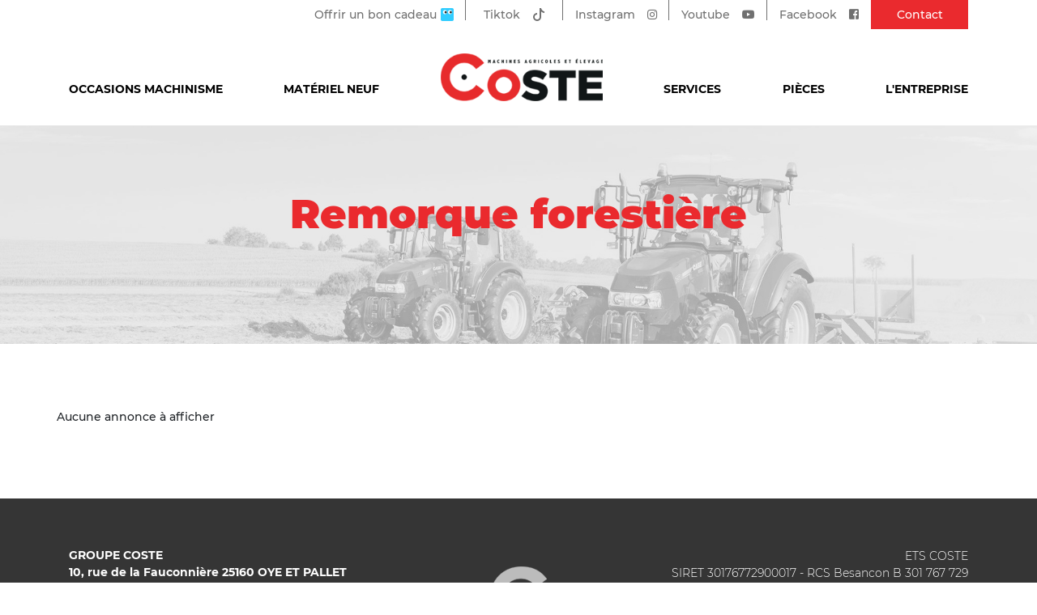

--- FILE ---
content_type: text/html; charset=UTF-8
request_url: https://www.groupecoste.com/occasions/forestier/remorque-forestiere
body_size: 5728
content:
<!DOCTYPE html>
<html lang="fr" prefix="og: http://ogp.me/ns#">

  <head>
    	<script>(function(w,d,s,l,i){w[l]=w[l]||[];w[l].push({'gtm.start':
	new Date().getTime(),event:'gtm.js'});var f=d.getElementsByTagName(s)[0],
	j=d.createElement(s),dl=l!='dataLayer'?'&l='+l:'';j.async=true;j.src=
	'https://www.googletagmanager.com/gtm.js?id=GTM-W8JQ9SP'+i+dl;f.parentNode.insertBefore(j,f);
	})(window,document,'script','dataLayer','');</script>
    <link rel="icon" type="image/png" href="https://www.groupecoste.com/themes/coste/assets/img/favicon.png" />
    <title>Remorque forestière</title>
    <meta name="viewport" content="width=device-width, user-scalable=no">
    <meta name="description" content="">
    <meta property="og:title" content="Remorque forestière" />
    <meta property="og:description" content="">
    <meta property="og:type" content="website" />
    <meta property="og:image" content="https://www.groupecoste.com/themes/coste/https://www.groupecoste.com/assets/img/logo.png" />
    <meta property="og:url" content="https://www.groupecoste.com/occasions/:slug*" />
    <link href="https://www.groupecoste.com/combine/a7dd9bed187d288d0d08b9c2f880799f-1553266412" rel="stylesheet" />
    <link href="https://www.groupecoste.com/combine/a970f08f600007a4a254ab425b5137ac-1553265825" rel="stylesheet" />
    <link rel="stylesheet" href="https://www.groupecoste.com/themes/coste/assets/vendor/swiper/css/swiper-bundle.css" />
<link rel="stylesheet" href="https://www.groupecoste.com/themes/coste/assets/vendor/fancybox/fancybox.css" />
    <link href="https://www.groupecoste.com/combine/18778868f17e19401148b69fc630bafb-1637329480" rel="stylesheet" />
  </head>
  
  <body id="occasions-categorie" >
    <noscript><iframe src="https://www.googletagmanager.com/ns.html?id=GTM-W8JQ9SP" height="0" width="0" style="display:none;visibility:hidden"></iframe></noscript>
    <div id="page">
      <header id="header">
  
  <div class="top">
    <div class="container">
      <ul>
                <li class="trait"><a href="https://ckdo.groupecoste.com" target="_blank">Offrir un bon cadeau <img src="https://www.groupecoste.com/themes/coste/assets/img/logo-ckdo.png" style="width:16px; margin-left:5px;" alt="CKDO : Solution bon cadeau" /></a></li>
        <li class="trait"><a href="https://www.tiktok.com/@costemachinesagricoles" target="_blank">Tiktok <svg xmlns="http://www.w3.org/2000/svg" width="16" height="16" fill="currentColor" class="bi bi-tiktok" viewBox="0 0 16 16">
  <path d="M9 0h1.98c.144.715.54 1.617 1.235 2.512C12.895 3.389 13.797 4 15 4v2c-1.753 0-3.07-.814-4-1.829V11a5 5 0 1 1-5-5v2a3 3 0 1 0 3 3V0Z"/>
</svg></a></li>
        <li class="trait"><a href="https://www.instagram.com/costemachinesagricoles/" target="_blank">Instagram <i class="fab fa-instagram"></i></a></li>
        <li class="trait"><a href="https://www.youtube.com/channel/UC5NyuSzfaazfXNPvJlO2UAA" target="_blank">Youtube <i class="fab fa-youtube"></i></a></li>
        <li><a href="https://www.facebook.com/groupecoste/" target="_blank">Facebook <i class="fab fa-facebook-square"></i></a></li>
        <li class="contact"><a href="https://www.groupecoste.com/contact">Contact</a></li>
      </ul>
    </div>
  </div>
  
  <div class="bottom">
    <div class="container">
      <div class="relative">
        <ul class="primary">
          <li class="occasion">
            <a href="javascript:void(0);">Occasions machinisme</a>
            <div class="multidropdown">
  <ul class="lvl1">
                                                                                                                                                                                                                                                                                                                                                                                                                                                                                                                                                                                                                                                                                                                                                                                                                                                                                                                                                                                                                                                                                                                                                                                                                                                                                                                                                                                                                                                                                                                                                                                                                                                                                                                                                                                                                                                                                                                                                                                                                                                                                                                                                                                                                                                                                                                                                                                                                                                                                                                                                                                                                                        
              <li class="lvl1">
          <a class="lvl1" href="javascript:void(0);">
            Agricole
          </a>

                      <ul class="lvl2">
                                                                                                                                                                                                                                                                                                                                                                                                                                                                                          
                                  <li class="lvl2">
                    <a class="lvl2" href="javascript:void(0);">
                      Tracteurs
                    </a>

                                          <ul class="lvl3">
                                                                              <li class="lvl3">
                              <a class="lvl3" href="https://www.groupecoste.com/occasions/tracteur">
                                Tracteur
                              </a>
                            </li>
                                                                                                                                                                                                                                                                                                                                                                                                                                                                                                                                                                                            </ul>
                                      </li>
                                                                                                                                                                                                                      
                                                                                                                                                                                                                                                        
                                                                                                                                                                                                                                                                                          
                                  <li class="lvl2">
                    <a class="lvl2" href="javascript:void(0);">
                      Pulverisateur
                    </a>

                                          <ul class="lvl3">
                                                                                                                                                                                                                                                                                                        </ul>
                                      </li>
                                                                                                                                                                                                                                                                                                                                                                  
                                  <li class="lvl2">
                    <a class="lvl2" href="javascript:void(0);">
                      Outil du sol animé
                    </a>

                                          <ul class="lvl3">
                                                                              <li class="lvl3">
                              <a class="lvl3" href="https://www.groupecoste.com/occasions/agricole/outil-sol-anime/herse-rotative">
                                Herse rotative
                              </a>
                            </li>
                                                                                                                                                                                                                                                                                                                                                                                    </ul>
                                      </li>
                                                                                                                                                                                                                                                                                                                                                                                                                                                                                                                                                                                                                                                              
                                  <li class="lvl2">
                    <a class="lvl2" href="javascript:void(0);">
                      Outil du sol non animé
                    </a>

                                          <ul class="lvl3">
                                                                              <li class="lvl3">
                              <a class="lvl3" href="https://www.groupecoste.com/occasions/agricole/outil-sol-non-anime/charrue">
                                Charrue
                              </a>
                            </li>
                                                                                                                                                          <li class="lvl3">
                              <a class="lvl3" href="https://www.groupecoste.com/occasions/agricole/outil-sol-non-anime/dechaumeur">
                                Dechaumeur
                              </a>
                            </li>
                                                                                                                                                                                                                                                                                                                                                                                                                    <li class="lvl3">
                              <a class="lvl3" href="https://www.groupecoste.com/occasions/agricole/outil-sol-non-anime/herse-de-prairie">
                                Herse de prairie
                              </a>
                            </li>
                                                                                                        <li class="lvl3">
                              <a class="lvl3" href="https://www.groupecoste.com/occasions/agricole/outil-sol-non-anime/bineuse">
                                Bineuse
                              </a>
                            </li>
                                                                                                                          </ul>
                                      </li>
                                                                              
                                                                                                                                                                                                                                                                                                  
                                  <li class="lvl2">
                    <a class="lvl2" href="javascript:void(0);">
                      Epandage
                    </a>

                                          <ul class="lvl3">
                                                                                                                                <li class="lvl3">
                              <a class="lvl3" href="https://www.groupecoste.com/occasions/agricole/epandage/epandeur-fumier">
                                Epandeur fumier
                              </a>
                            </li>
                                                                                                        <li class="lvl3">
                              <a class="lvl3" href="https://www.groupecoste.com/occasions/agricole/epandage/tonne-lisier">
                                Tonne a lisier
                              </a>
                            </li>
                                                                                                                          </ul>
                                      </li>
                                                                                                                                                                                                                                                                                                                                                                                                        
                                  <li class="lvl2">
                    <a class="lvl2" href="javascript:void(0);">
                      Broyeur, épareuse
                    </a>

                                          <ul class="lvl3">
                                                                              <li class="lvl3">
                              <a class="lvl3" href="https://www.groupecoste.com/occasions/agricole/broyeur-epareuse/gyrobroyeur">
                                Gyrobroyeur
                              </a>
                            </li>
                                                                                                        <li class="lvl3">
                              <a class="lvl3" href="https://www.groupecoste.com/occasions/agricole/broyeur-epareuse/broyeur-daccotement">
                                Broyeur d&#039;accotement
                              </a>
                            </li>
                                                                                                                                                                                                                                                                                                                                  </ul>
                                      </li>
                                                                                                                                                                                                                                                                                                                                                              
                                                                                                                                                                                                                                                                                                                                                              
                                                                                                                                                                                                                                                                                                                                                                                                                                                                                                                                                                                                                                                                                                                                                                                                              
                                  <li class="lvl2">
                    <a class="lvl2" href="javascript:void(0);">
                      Matériel de fenaison
                    </a>

                                          <ul class="lvl3">
                                                                              <li class="lvl3">
                              <a class="lvl3" href="https://www.groupecoste.com/occasions/agricole/materiel-de-fenaison/presse-balles-rondes">
                                Presse balles rondes
                              </a>
                            </li>
                                                                                                                                                                                                                                                              <li class="lvl3">
                              <a class="lvl3" href="https://www.groupecoste.com/occasions/agricole/materiel-de-fenaison/faucheuse">
                                Faucheuse
                              </a>
                            </li>
                                                                                                        <li class="lvl3">
                              <a class="lvl3" href="https://www.groupecoste.com/occasions/agricole/materiel-de-fenaison/faucheuse-conditionneuse">
                                Faucheuse conditionneuse
                              </a>
                            </li>
                                                                                                        <li class="lvl3">
                              <a class="lvl3" href="https://www.groupecoste.com/occasions/agricole/materiel-de-fenaison/faneuse">
                                Faneuse
                              </a>
                            </li>
                                                                                                        <li class="lvl3">
                              <a class="lvl3" href="https://www.groupecoste.com/occasions/agricole/materiel-de-fenaison/andaineur">
                                Andaineur
                              </a>
                            </li>
                                                                                                                                                          <li class="lvl3">
                              <a class="lvl3" href="https://www.groupecoste.com/occasions/agricole/materiel-de-fenaison/autochargeuse">
                                Autochargeuse
                              </a>
                            </li>
                                                                                                                                                                                                                                                                                </ul>
                                      </li>
                                                                                                                                                                                                                                                                                                                                                                                                                                                                                                                                                                                                                
                                  <li class="lvl2">
                    <a class="lvl2" href="javascript:void(0);">
                      Matériel d&#039;élevage
                    </a>

                                          <ul class="lvl3">
                                                                                                                                                                                                                                    <li class="lvl3">
                              <a class="lvl3" href="https://www.groupecoste.com/occasions/agricole/materiel-elevage/pailleuse">
                                Pailleuse
                              </a>
                            </li>
                                                                                                                                                                                                                                                                                                                                                                                                                                                                                                                                                                                            </ul>
                                      </li>
                                                                              
                                                                              
                                                                                                                                                                                                                                                                                              
                                  <li class="lvl2">
                    <a class="lvl2" href="javascript:void(0);">
                      Roue, Pneu, Jumelage
                    </a>

                                          <ul class="lvl3">
                                                                              <li class="lvl3">
                              <a class="lvl3" href="https://www.groupecoste.com/occasions/agricole/roue-pneu-jumelage/roues">
                                Roues
                              </a>
                            </li>
                                                                                                                                                                                                                                                                                </ul>
                                      </li>
                                                                              
                                                                              
                                          </ul>
                  </li>
                                                                                                                                                                                                                                                      
                                                                                                                                                                                                                                                                                                                                                                            
              <li class="lvl1">
          <a class="lvl1" href="javascript:void(0);">
            Manutention / levage
          </a>

                      <ul class="lvl2">
                                                                                                                                                                                                                                                                          
                                  <li class="lvl2">
                    <a class="lvl2" href="javascript:void(0);">
                      Telescopique
                    </a>

                                          <ul class="lvl3">
                                                                                                                                                                                                                                                                                                        </ul>
                                      </li>
                                                                                                                                                                                                                                                                                                                                                                                                                                                                                                              
                                  <li class="lvl2">
                    <a class="lvl2" href="javascript:void(0);">
                      Equipements / accessoires
                    </a>

                                          <ul class="lvl3">
                                                                              <li class="lvl3">
                              <a class="lvl3" href="https://www.groupecoste.com/occasions/manutention-levage/equipements-accessoires/chargeur-frontal">
                                Chargeur Frontal
                              </a>
                            </li>
                                                                                                                                                                                                                                                                                                                                                                                                                    <li class="lvl3">
                              <a class="lvl3" href="https://www.groupecoste.com/occasions/manutention-levage/equipements-accessoires/fourches-et-godets/fourches-et-pinces-pour-balles">
                                Pince balles
                              </a>
                            </li>
                                                                                                                                                                            </ul>
                                      </li>
                                          </ul>
                  </li>
                                    
            </ul>
</div>




          </li>
          <li class="neuf ">
            <a href="javascript:;">Matériel neuf</a>
            <div class="dropdown">
  <div class="title">Matériel neuf</div>
  <ul class="row">
    <li class="col-md-6">
      <a href="https://www.groupecoste.com/materiel-neuf/machinisme">
        <img class="lazyload" data-src="https://www.groupecoste.com/storage/temp/public/fbe/d0b/08b/header-machinisme__457.jpg" data-sizes="auto" alt="Tracteur" data-srcset="https://www.groupecoste.com/storage/temp/public/fbe/d0b/08b/header-machinisme__457.jpg 457w, https://www.groupecoste.com/storage/temp/public/fbe/d0b/08b/header-machinisme__400.jpg 400w" sizes="(max-width: 457px) 100vw, 457px">
        Machinisme
      </a>
    </li>
    <li class="col-md-6">
      <a href="https://www.groupecoste.com/materiel-neuf/elevage">
        <img class="lazyload" data-src="https://www.groupecoste.com/storage/temp/public/ff7/876/0c6/header-elevage__457.jpg" data-sizes="auto" alt="Vache dans un pré" data-srcset="https://www.groupecoste.com/storage/temp/public/ff7/876/0c6/header-elevage__457.jpg 457w, https://www.groupecoste.com/storage/temp/public/ff7/876/0c6/header-elevage__400.jpg 400w" sizes="(max-width: 457px) 100vw, 457px">
        Élevage
      </a>
    </li>
  </ul>
</div>          </li>
          <li class="logo"><a href="https://www.groupecoste.com"><img class="lazyload" data-src="https://www.groupecoste.com/themes/coste/assets/img/logo.png" alt="Groupe Coste" /></a></li>
          <li class="youtube"><a href="#"><i class="fab fa-youtube"></i></a></li>
          <li class="facebook"><a href="#"><i class="fab fa-facebook-f"></i></a></li>
          <li ><a href="https://www.groupecoste.com/services">Services</a></li>
          <li ><a href="https://www.groupecoste.com/pieces">Pièces</a></li>
          <li class="entreprise ">
            <a href="#">L'entreprise</a>
            <div class="dropdown">
  <div class="title">Entreprise / Magasins</div>
  <ul>
    <li><a href="https://www.groupecoste.com/entreprise/historique">Historique</a></li>
    <li><a href="https://www.groupecoste.com/magasins">Trouver un magasin</a></li>
    <li><a href="https://www.groupecoste.com/commerciaux">Force commerciale</a></li>
    <li><a href="https://www.groupecoste.com/recrutement">Recrutement</a></li>
  </ul>
</div>          </li>
        </ul>
        <button class="hamburger hamburger--collapse" type="button">
          <span class="hamburger-box">
            <span class="hamburger-inner"></span>
          </span>
          <span class="text">Menu</span>
        </button>
      </div>
    </div>
  </div>
  
</header>      <main id="main">
        <section class="filters padding">
  <div class="container">
    <h1>Remorque forestière</h1>
      </div>
</section>

<section class="occasions padding">
  <div class="container">
    <div class="results">
        <div class="row">
                    <p>Aucune annonce à afficher</p>
                </div>
    </div>
  </div>
</section>      </main>
      <footer id="footer">
  <div class="container">
        <div class="bottom">
      <div class="row">
        <div class="col-md-5 address">
          
<p >    GROUPE COSTE<br>10, rue de la Fauconnière 25160 OYE ET PALLET<br>TEL : 03 81 89 40 90&nbsp; <br>Horaires d'ouverture : <br>Du lundi au vendredi 8h - 12h / 13h30 - 17h30<br>Samedi de 8h à 12h
</p>
                  </div>
        <div class="col-md-2 logo">
          <img class="lazyload" data-src="https://www.groupecoste.com/themes/coste/assets/img/logo-footer.png" alt="Logo" />
        </div>
        <div class="col-md-5 infos">
          
<p >    ETS COSTE <br>SIRET 30176772900017 - RCS Besancon B 301 767 729 <br>Responsable Publication : Ets COSTE
</p>
          <a class="btn btn-white" style="margin-top:15px;" href="https://ckdo.groupecoste.com" target="_blank"><img src="https://www.groupecoste.com/themes/coste/assets/img/logo-ckdo.png" style="width:16px; margin-right:5px;" alt="CKDO : Solution bon cadeau" />Offrir un bon cadeau</a>
        </div>
      </div>
    </div>
    
    <div class="copyright">
      <ul>
        <li><a href="https://www.groupecoste.com/mentions-legales">Mentions légales</a></li>
        <li><a href="https://www.groupecoste.com/donnees-personnelles">Données personnelles</a></li>
        <li><a href="javascript:openAxeptioCookies()">Gestion des cookies</a></li>
        
      </ul>
    </div>
    
  </div>
</footer>    </div>
    <div id="overlay">
  <div class="row">
    <div class="menu col">
      <ul class="menu">
        <li><a class="submenu" data-submenu="occasion" href="">Occasions machinisme <i class="fal fa-chevron-right"></i></a></li>
        <li class="submenu" data-submenu="neuf"><a href="#neuf">Matériel neuf <i class="fal fa-chevron-right"></i></a></li>
        <li ><a href="https://www.groupecoste.com/temoignages">Témoignages</a></li>
        <li><a href="#">L'entreprise magasin</a></li>
      </ul>
    </div>
    
    <div class="submenus col">
      <ul class="submenu occasion">
                  <li><a href="https://www.groupecoste.com/occasions/agricole">Agricole</a></li>
                  <li><a href="https://www.groupecoste.com/occasions/agricole/tracteurs">Tracteurs</a></li>
                  <li><a href="https://www.groupecoste.com/occasions/tracteur">Tracteur</a></li>
                  <li><a href="https://www.groupecoste.com/occasions/tracteur-chargeur">Tracteur chargeur</a></li>
                  <li><a href="https://www.groupecoste.com/occasions/agricole/tracteurs/tracteur-agricole">Tracteur agricole</a></li>
                  <li><a href="https://www.groupecoste.com/occasions/agricole/tracteurs/tracteur-fruitier">Tracteur fruitier</a></li>
                  <li><a href="https://www.groupecoste.com/occasions/agricole/tracteurs/tracteur-vigneron">Tracteur vigneron</a></li>
                  <li><a href="https://www.groupecoste.com/occasions/agricole/tracteurs/tracteur-enjambeur">Tracteur enjambeur</a></li>
                  <li><a href="https://www.groupecoste.com/occasions/agricole/tracteurs/tracteur-forestier">Tracteur forestier</a></li>
                  <li><a href="https://www.groupecoste.com/occasions/agricole/tracteurs/unimog">Unimog</a></li>
                  <li><a href="https://www.groupecoste.com/occasions/agricole/tracteurs/micro-tracteur">Micro tracteur</a></li>
                  <li><a href="https://www.groupecoste.com/occasions/agricole/tracteurs/tracteur-de-pente">Tracteur de pente</a></li>
                  <li><a href="https://www.groupecoste.com/occasions/agricole/tracteurs/tracteur-ancien">Tracteur ancien</a></li>
                  <li><a href="https://www.groupecoste.com/occasions/agricole/tracteurs/tracteur-autre">Tracteur autre</a></li>
                  <li><a href="https://www.groupecoste.com/occasions/agricole/materiel-de-recolte">Matériel de récolte</a></li>
                  <li><a href="https://www.groupecoste.com/occasions/agricole/materiel-de-recolte/moissonneuse-batteuse-et-accessoires">Moissonneuse batteuse et accessoires</a></li>
                  <li><a href="https://www.groupecoste.com/occasions/coupe-mb">Coupe (MB)</a></li>
                  <li><a href="https://www.groupecoste.com/occasions/agricole/materiel-de-recolte/ensileuse-et-accessoires">Ensileuse et accessoires</a></li>
                  <li><a href="https://www.groupecoste.com/occasions/agricole/materiel-de-recolte/machine-vendanger">Machine à vendanger</a></li>
                  <li><a href="https://www.groupecoste.com/occasions/agricole/materiel-de-recolte/materiel-de-recolte-autre">Matériel de récolte - autre</a></li>
                  <li><a href="https://www.groupecoste.com/occasions/agricole/semoirs">Semoirs</a></li>
                  <li><a href="https://www.groupecoste.com/occasions/agricole/semoirs/semoir-en-ligne-conventionnel">Semoir en ligne conventionnel</a></li>
                  <li><a href="https://www.groupecoste.com/occasions/agricole/semoirs/semoir-pour-semis-simplifie">Semoir pour semis simplifié</a></li>
                  <li><a href="https://www.groupecoste.com/occasions/agricole/semoirs/semoir-monograine">Semoir monograine</a></li>
                  <li><a href="https://www.groupecoste.com/occasions/agricole/semoirs/combine-de-semis-herse-semoir">Combiné de semis (herse + semoir, ...)</a></li>
                  <li><a href="https://www.groupecoste.com/occasions/agricole/semoirs/semoir-autre">Semoir - autre</a></li>
                  <li><a href="https://www.groupecoste.com/occasions/agricole/pulverisateurs">Pulverisateur</a></li>
                  <li><a href="https://www.groupecoste.com/occasions/agricole/pulverisateurs/pulverisateur-traine">Pulvérisateur traîné</a></li>
                  <li><a href="https://www.groupecoste.com/occasions/agricole/pulverisateurs/pulverisateur-automoteur">Pulvé automoteur</a></li>
                  <li><a href="https://www.groupecoste.com/occasions/agricole/pulverisateurs/pulve-porte">Pulverisateur</a></li>
                  <li><a href="https://www.groupecoste.com/occasions/agricole/pulverisateurs/pulverisateur-vigne">Pulvérisateur vigne</a></li>
                  <li><a href="https://www.groupecoste.com/occasions/agricole/pulverisateurs/atomiseur-arboricole">Atomiseur arboricole</a></li>
                  <li><a href="https://www.groupecoste.com/occasions/agricole/outil-du-sol-anime">Outil du sol animé</a></li>
                  <li><a href="https://www.groupecoste.com/occasions/agricole/outil-sol-anime/herse-rotative">Herse rotative</a></li>
                  <li><a href="https://www.groupecoste.com/occasions/agricole/outil-sol-anime/herse-alternative">Herse alternative</a></li>
                  <li><a href="https://www.groupecoste.com/occasions/agricole/outil-sol-anime/cultivateur-axe-horizontal-rotavator">Cultivateur à axe horizontal (rotavator, ...)</a></li>
                  <li><a href="https://www.groupecoste.com/occasions/agricole/outil-sol-anime/machine-becher">Machine à bêcher</a></li>
                  <li><a href="https://www.groupecoste.com/occasions/agricole/outil-sol-anime/broyeur-de-pierres">Broyeur de pierres</a></li>
                  <li><a href="https://www.groupecoste.com/occasions/agricole/outil-sol-anime/materiel-depierrage">Matériel d&#039;épierrage</a></li>
                  <li><a href="https://www.groupecoste.com/occasions/agricole/outil-sol-anime/outil-anime-autre">Outil animé - autre</a></li>
                  <li><a href="https://www.groupecoste.com/occasions/agricole/outil-du-sol-non-anime">Outil du sol non animé</a></li>
                  <li><a href="https://www.groupecoste.com/occasions/agricole/outil-sol-non-anime/charrue">Charrue</a></li>
                  <li><a href="https://www.groupecoste.com/occasions/agricole/outil-sol-non-anime/cover-crop">Cover crop</a></li>
                  <li><a href="https://www.groupecoste.com/occasions/agricole/outil-sol-non-anime/dechaumeur">Dechaumeur</a></li>
                  <li><a href="https://www.groupecoste.com/occasions/agricole/outil-sol-non-anime/vibroculteur">Vibroculteur</a></li>
                  <li><a href="https://www.groupecoste.com/occasions/agricole/outil-sol-non-anime/decompacteur">Décompacteur</a></li>
                  <li><a href="https://www.groupecoste.com/occasions/agricole/outil-sol-non-anime/chisel">Chisel</a></li>
                  <li><a href="https://www.groupecoste.com/occasions/agricole/outil-sol-non-anime/combine-de-preparation-de-sol">Combiné de préparation de sol</a></li>
                  <li><a href="https://www.groupecoste.com/occasions/agricole/outil-sol-non-anime/herse-rigide">Herse rigide</a></li>
                  <li><a href="https://www.groupecoste.com/occasions/agricole/outil-sol-non-anime/herse-etrille">Herse étrille</a></li>
                  <li><a href="https://www.groupecoste.com/occasions/agricole/outil-sol-non-anime/herse-de-prairie">Herse de prairie</a></li>
                  <li><a href="https://www.groupecoste.com/occasions/agricole/outil-sol-non-anime/bineuse">Bineuse</a></li>
                  <li><a href="https://www.groupecoste.com/occasions/agricole/outil-sol-non-anime/outil-non-anime-autre">Outil non animé - autre</a></li>
                  <li><a href="https://www.groupecoste.com/occasions/agricole/outil-de-plombage">Outil de plombage</a></li>
                  <li><a href="https://www.groupecoste.com/occasions/agricole/epandage">Epandage</a></li>
                  <li><a href="https://www.groupecoste.com/occasions/agricole/epandage/distributeur-engrais">Epandeur engrais</a></li>
                  <li><a href="https://www.groupecoste.com/occasions/agricole/epandage/epandeur-fumier">Epandeur fumier</a></li>
                  <li><a href="https://www.groupecoste.com/occasions/agricole/epandage/tonne-lisier">Tonne a lisier</a></li>
                  <li><a href="https://www.groupecoste.com/occasions/agricole/epandage/epandage-autre">Epandage - autre</a></li>
                  <li><a href="https://www.groupecoste.com/occasions/agricole/broyeur-epareuse">Broyeur, épareuse</a></li>
                  <li><a href="https://www.groupecoste.com/occasions/agricole/broyeur-epareuse/gyrobroyeur">Gyrobroyeur</a></li>
                  <li><a href="https://www.groupecoste.com/occasions/agricole/broyeur-epareuse/broyeur-axe-horizontal">Broyeur</a></li>
                  <li><a href="https://www.groupecoste.com/occasions/agricole/broyeur-epareuse/broyeur-daccotement">Broyeur d&#039;accotement</a></li>
                  <li><a href="https://www.groupecoste.com/occasions/agricole/broyeur-epareuse/epareuse">Epareuse</a></li>
                  <li><a href="https://www.groupecoste.com/occasions/agricole/broyeur-epareuse/broyeur-forestier">Broyeur forestier</a></li>
                  <li><a href="https://www.groupecoste.com/occasions/agricole/broyeur-epareuse/broyeur-de-pierres">Broyeur de pierres</a></li>
                  <li><a href="https://www.groupecoste.com/occasions/agricole/broyeur-epareuse/broyeur-de-branches">Broyeur de branches</a></li>
                  <li><a href="https://www.groupecoste.com/occasions/agricole/broyeur-epareuse/broyeur-epareuse-autre">Broyeur, épareuse - autre</a></li>
                  <li><a href="https://www.groupecoste.com/occasions/agricole/remorque-agricole">Remorque agricole</a></li>
                  <li><a href="https://www.groupecoste.com/occasions/agricole/remorque-agricole/benne-agricole">Benne</a></li>
                  <li><a href="https://www.groupecoste.com/occasions/agricole/remorque-agricole/benne-tp">Benne TP</a></li>
                  <li><a href="https://www.groupecoste.com/occasions/agricole/remorque-agricole/plateau-fourrager">Plateau fourrager</a></li>
                  <li><a href="https://www.groupecoste.com/occasions/agricole/remorque-agricole/plateau-porte-materiel">Plateau porte-matériel</a></li>
                  <li><a href="https://www.groupecoste.com/occasions/agricole/remorque-agricole/benne-vendange">Benne à vendange</a></li>
                  <li><a href="https://www.groupecoste.com/occasions/agricole/remorque-agricole/betaillere">Betaillere</a></li>
                  <li><a href="https://www.groupecoste.com/occasions/agricole/remorque-agricole/remorque-autochargeuse">Remorque autochargeuse</a></li>
                  <li><a href="https://www.groupecoste.com/occasions/agricole/remorque-agricole/autre-remorque-agricole">Autre remorque agricole</a></li>
                  <li><a href="https://www.groupecoste.com/occasions/agricole/stockage">Stockage</a></li>
                  <li><a href="https://www.groupecoste.com/occasions/agricole/stockage/cellule-silo">Cellule, silo</a></li>
                  <li><a href="https://www.groupecoste.com/occasions/agricole/stockage/vis-elevateur-sauterelle">Vis, élévateur, sauterelle</a></li>
                  <li><a href="https://www.groupecoste.com/occasions/agricole/stockage/nettoyeur-separateur">Nettoyeur, séparateur</a></li>
                  <li><a href="https://www.groupecoste.com/occasions/agricole/stockage/cuve-citerne">Cuve, citerne</a></li>
                  <li><a href="https://www.groupecoste.com/occasions/agricole/stockage/tank-lait">Tank à lait</a></li>
                  <li><a href="https://www.groupecoste.com/occasions/agricole/stockage/manutention-du-fourrage">Manutention du fourrage</a></li>
                  <li><a href="https://www.groupecoste.com/occasions/agricole/stockage/boudineuse">Boudineuse</a></li>
                  <li><a href="https://www.groupecoste.com/occasions/agricole/stockage/autre-materiel-de-stockage">Autre matériel de stockage</a></li>
                  <li><a href="https://www.groupecoste.com/occasions/agricole/materiel-de-fenaison">Matériel de fenaison</a></li>
                  <li><a href="https://www.groupecoste.com/occasions/agricole/materiel-de-fenaison/presse-balles-rondes">Presse balles rondes</a></li>
                  <li><a href="https://www.groupecoste.com/occasions/agricole/materiel-de-fenaison/presse-haute-densite">Presse haute densite</a></li>
                  <li><a href="https://www.groupecoste.com/occasions/agricole/materiel-de-fenaison/presse-moyenne-densite">Presse moyenne densité</a></li>
                  <li><a href="https://www.groupecoste.com/occasions/agricole/materiel-de-fenaison/presse-enrubanneuse">Presse enrubanneuse</a></li>
                  <li><a href="https://www.groupecoste.com/occasions/agricole/materiel-de-fenaison/faucheuse">Faucheuse</a></li>
                  <li><a href="https://www.groupecoste.com/occasions/agricole/materiel-de-fenaison/faucheuse-conditionneuse">Faucheuse conditionneuse</a></li>
                  <li><a href="https://www.groupecoste.com/occasions/agricole/materiel-de-fenaison/faneuse">Faneuse</a></li>
                  <li><a href="https://www.groupecoste.com/occasions/agricole/materiel-de-fenaison/andaineur">Andaineur</a></li>
                  <li><a href="https://www.groupecoste.com/occasions/agricole/materiel-de-fenaison/enrubanneuse">Enrubanneuse</a></li>
                  <li><a href="https://www.groupecoste.com/occasions/agricole/materiel-de-fenaison/autochargeuse">Autochargeuse</a></li>
                  <li><a href="https://www.groupecoste.com/occasions/agricole/materiel-de-fenaison/manutention-du-fourrage">Manutention du fourrage</a></li>
                  <li><a href="https://www.groupecoste.com/occasions/agricole/materiel-de-fenaison/groupeur-de-balles">Groupeur de balles</a></li>
                  <li><a href="https://www.groupecoste.com/occasions/agricole/materiel-de-fenaison/surelevateur">Surélévateur</a></li>
                  <li><a href="https://www.groupecoste.com/occasions/agricole/materiel-de-fenaison/fenaison-autre">Fenaison - autre</a></li>
                  <li><a href="https://www.groupecoste.com/occasions/agricole/materiel-delevage">Matériel d&#039;élevage</a></li>
                  <li><a href="https://www.groupecoste.com/occasions/agricole/materiel-elevage/desileuse">Désileuse</a></li>
                  <li><a href="https://www.groupecoste.com/occasions/agricole/materiel-elevage/desileuse-pailleuse">Desileuse pailleuse</a></li>
                  <li><a href="https://www.groupecoste.com/occasions/agricole/materiel-elevage/godet-desileur">Godet désileur</a></li>
                  <li><a href="https://www.groupecoste.com/occasions/agricole/materiel-elevage/pailleuse">Pailleuse</a></li>
                  <li><a href="https://www.groupecoste.com/occasions/agricole/materiel-elevage/derouleur-de-balle">Dérouleur de balle</a></li>
                  <li><a href="https://www.groupecoste.com/occasions/agricole/materiel-elevage/melangeuse">Mélangeuse</a></li>
                  <li><a href="https://www.groupecoste.com/occasions/agricole/materiel-elevage/melangeuse-automotrice">Mélangeuse automotrice</a></li>
                  <li><a href="https://www.groupecoste.com/occasions/agricole/materiel-elevage/remorque-distributrice">Remorque distributrice</a></li>
                  <li><a href="https://www.groupecoste.com/occasions/agricole/materiel-elevage/betaillere">Bétaillère</a></li>
                  <li><a href="https://www.groupecoste.com/occasions/agricole/materiel-elevage/cornadis">Cornadis</a></li>
                  <li><a href="https://www.groupecoste.com/occasions/agricole/materiel-elevage/tonne-eau">Tonne à eau</a></li>
                  <li><a href="https://www.groupecoste.com/occasions/agricole/materiel-elevage/salle-de-traite-robot-de-traite">Salle de traite / Robot de traite</a></li>
                  <li><a href="https://www.groupecoste.com/occasions/agricole/materiel-elevage/tank-lait">Tank à lait</a></li>
                  <li><a href="https://www.groupecoste.com/occasions/agricole/materiel-elevage/materiel-delevage-autre">Matériel d&#039;élevage - autre</a></li>
                  <li><a href="https://www.groupecoste.com/occasions/agricole/equipements">Equipements</a></li>
                  <li><a href="https://www.groupecoste.com/occasions/agricole/epave-accidente-brule">Épave (accidenté, brulé,...)</a></li>
                  <li><a href="https://www.groupecoste.com/occasions/agricole/roue-pneu-jumelage">Roue, Pneu, Jumelage</a></li>
                  <li><a href="https://www.groupecoste.com/occasions/agricole/roue-pneu-jumelage/roues">Roues</a></li>
                  <li><a href="https://www.groupecoste.com/occasions/agricole/roue-pneu-jumelage/jantes">Jantes</a></li>
                  <li><a href="https://www.groupecoste.com/occasions/agricole/roue-pneu-jumelage/pneu-agricole">Pneu agricole</a></li>
                  <li><a href="https://www.groupecoste.com/occasions/agricole/roue-pneu-jumelage/jumelages">Jumelages</a></li>
                  <li><a href="https://www.groupecoste.com/occasions/agricole/roue-pneu-jumelage/roue-pneu-jumelage-autre">Roue, pneu, jumelage - autre</a></li>
                  <li><a href="https://www.groupecoste.com/occasions/agricole/quad">Quad</a></li>
                  <li><a href="https://www.groupecoste.com/occasions/divers">Divers</a></li>
                  <li><a href="https://www.groupecoste.com/occasions/forestier">Forestier</a></li>
                  <li><a href="https://www.groupecoste.com/occasions/forestier/debusqueur">Débusqueur</a></li>
                  <li><a href="https://www.groupecoste.com/occasions/forestier/porteur">Porteur</a></li>
                  <li><a href="https://www.groupecoste.com/occasions/forestier/tracteur-forestier">Tracteur forestier</a></li>
                  <li><a href="https://www.groupecoste.com/occasions/forestier/unimog">Unimog</a></li>
                  <li><a href="https://www.groupecoste.com/occasions/forestier/remorque-forestiere">Remorque forestière</a></li>
                  <li><a href="https://www.groupecoste.com/occasions/forestier/grue-forestiere">Grue forestière</a></li>
                  <li><a href="https://www.groupecoste.com/occasions/forestier/abatteuse">Abatteuse</a></li>
                  <li><a href="https://www.groupecoste.com/occasions/forestier/broyeur-forestier">Broyeur forestier</a></li>
                  <li><a href="https://www.groupecoste.com/occasions/forestier/treuil-forestier">Treuil forestier</a></li>
                  <li><a href="https://www.groupecoste.com/occasions/forestier/broyeur-de-branches">Broyeur de branches</a></li>
                  <li><a href="https://www.groupecoste.com/occasions/forestier/fendeuse-bois">Fendeuse à bois</a></li>
                  <li><a href="https://www.groupecoste.com/occasions/forestier/scie">Scie</a></li>
                  <li><a href="https://www.groupecoste.com/occasions/forestier/combine-scie-fendeuse">Combiné scie / Fendeuse</a></li>
                  <li><a href="https://www.groupecoste.com/occasions/forestier/enfonce-pieux-affute-piquet">Enfonce pieux, affute piquet</a></li>
                  <li><a href="https://www.groupecoste.com/occasions/forestier/piece-detachee">Pièce détachée</a></li>
                  <li><a href="https://www.groupecoste.com/occasions/forestier/materiel-forestier-autre">Matériel forestier - autre</a></li>
                  <li><a href="https://www.groupecoste.com/occasions/manutention-levage">Manutention / levage</a></li>
                  <li><a href="https://www.groupecoste.com/occasions/manutention-levage/manutention-tout-terrain">Telescopique</a></li>
                  <li><a href="https://www.groupecoste.com/occasions/manutention-levage/manutention-tout-terrain/telescopique">Telescopique</a></li>
                  <li><a href="https://www.groupecoste.com/occasions/manutention-levage/manutention-tout-terrain/chariot-mat">Chariot à mat</a></li>
                  <li><a href="https://www.groupecoste.com/occasions/manutention-levage/manutention-tout-terrain/chargeuse-sur-pneus">Chargeuse sur pneus</a></li>
                  <li><a href="https://www.groupecoste.com/occasions/manutention-levage/manutention-tout-terrain/valet-de-ferme">Valet de ferme</a></li>
                  <li><a href="https://www.groupecoste.com/occasions/manutention-levage/manutention-tout-terrain/mini-chargeuse">Mini chargeuse</a></li>
                  <li><a href="https://www.groupecoste.com/occasions/manutention-levage/equipements-accessoires">Equipements / accessoires</a></li>
                  <li><a href="https://www.groupecoste.com/occasions/manutention-levage/equipements-accessoires/chargeur-frontal">Chargeur Frontal</a></li>
                  <li><a href="https://www.groupecoste.com/occasions/manutention-levage/equipements-accessoires/surelevateur">Surélévateur</a></li>
                  <li><a href="https://www.groupecoste.com/occasions/manutention-levage/equipements-accessoires/fourches-et-godets/Godet%20vrac">Godet vrac</a></li>
                  <li><a href="https://www.groupecoste.com/occasions/manutention-levage/equipements-accessoires/fourches-et-godets/godet-terre">Godet terre</a></li>
                  <li><a href="https://www.groupecoste.com/occasions/manutention-levage/equipements-accessoires/fourches-et-godets/godets-multi-services">Godet multi-services</a></li>
                  <li><a href="https://www.groupecoste.com/occasions/manutention-levage/equipements-accessoires/fourches-et-godets/fourche-a-palette">Fourche à palette</a></li>
                  <li><a href="https://www.groupecoste.com/occasions/manutention-levage/equipements-accessoires/fourches-et-godets/fourche-a-fumier">Fourche à fumier</a></li>
                  <li><a href="https://www.groupecoste.com/occasions/manutention-levage/equipements-accessoires/fourches-et-godets/fourches-et-pinces-pour-balles">Pince balles</a></li>
                  <li><a href="https://www.groupecoste.com/occasions/manutention-levage/equipements-accessoires/fourches-et-godets/fourches-et-godets-autre">Fourches et godets - autre</a></li>
                  <li><a href="https://www.groupecoste.com/occasions/manutention-levage/equipements-accessoires/fourches-et-godets">Fourches et godets</a></li>
                  <li><a href="https://www.groupecoste.com/occasions/espace-vert-et-motoculture">Espace vert et motoculture</a></li>
                  <li><a href="https://www.groupecoste.com/occasions/espace-vert-et-motoculture/saleuse-et-deneigement">Saleuse et déneigement</a></li>
              </ul>
      <ul class="submenu neuf">
        <li><a href="https://www.groupecoste.com/materiel-neuf/machinisme">Machinisme</a></li>
        <li><a href="https://www.groupecoste.com/materiel-neuf/elevage">Élevage</a></li>
        
      </ul>
    </div>
    
  </div>
  <div class="row">
    <a class="btn btn-white" style="margin-top:15px;" href="https://ckdo.groupecoste.com" target="_blank"><img src="https://www.groupecoste.com/themes/coste/assets/img/logo-ckdo.png" style="width:16px; margin-right:5px;" alt="CKDO : Solution bon cadeau" />Offrir un bon cadeau</a>
  </div>
</div>        <script src="https://www.groupecoste.com/combine/236a9bb9850e46de71b2091925ca8e67-1637019142"></script>
    <script defer src="https://www.groupecoste.com/combine/4a0343766496df87173d4ca4f09c9085-1553265825"></script>
    <script defer src="https://www.groupecoste.com/combine/6de08f4b7f2fecbee2125f413cc5ca68-1644912070"></script>
    <script src="https://www.groupecoste.com/themes/coste/assets/vendor/swiper/js/swiper-bundle.js"></script>
<script src="https://www.groupecoste.com/themes/coste/assets/vendor/fancybox/fancybox.umd.js"></script>
    
  </body>
  
</html>

--- FILE ---
content_type: text/css; charset=UTF-8
request_url: https://www.groupecoste.com/combine/18778868f17e19401148b69fc630bafb-1637329480
body_size: 6254
content:
/**
 * Forms
 */

/* All elements */
.field { margin-bottom: 15px; position:relative; }
.field label { display: inline-block; margin:0; }

.field [data-validate-for] { display:none; font-size:10px; line-height:10px; position:absolute; right:0; bottom:-1.2em; }
.field [data-validate-for].visible { display:block; }

/* Textfields & textareas */
.field.textfield input,
.field.textarea textarea { display: block; width: 100%; padding: 10px; border: 1px solid #ccc; }

/* Checkbox & Radio */
.field.checkbox,
.field.radio { line-height: 20px; }
.field.checkbox input,
.field.radio input { width:20px; height:20px; float:left; margin-right:10px; }
.field.checkbox label,
.field.radio label { position:relative; margin-bottom: 0; cursor: pointer; }

.field.checkbox span:before,
.field.radio span:before { content:''; position:absolute; left:0; top:0; width:20px; height:20px; border:1px solid #ccc; background:#fff; }

.field.checkbox span:after,
.field.radio span:after { content:''; position:absolute; left:3px; top:3px; width: 14px; height:14px; background:#ccc; opacity:0; transition:all 0.5s ease 0s; }

.field.checkbox input:checked+span:after,
.field.radio input:checked+span:after { opacity: 1; }

.field.checkbox .message:before,
.field.checkbox .message:after,
.field.radio .message:before,
.field.radio .message:after { content:none; }

.field.checkbox span:before,
.field.checkbox span:after { border-radius: 0; }

.field.radio span:before,
.field.radio span:after { border-radius: 50%; }

/* Select */
.field.select select { display:block; width:100%; padding:10px; border:1px solid #ccc; }

/* Select2 */
.field.select2 .select2-selection { border-radius:0; border:1px solid #ccc; height:46px; }
.field.select2 .select2-selection__rendered { line-height:46px; }
.field.select2 .select2-selection__arrow { height:46px; }

/* Addresses */
.field.address .ap-input { height:auto; line-height:auto; border-radius:0; }
.field.address .ap-dropdown-menu { color:#000; }

/* Captcha */
.field.captcha { display:flex; flex-direction:row; justify-content:center; }

/**
 * Navigation
 **/
 
/* Frontend editor */
.ct-widget.ct-ignition { position:fixed; left:auto; top:auto; right:20px; bottom:20px; z-index:10000; transition:all 0.5s ease 0s; }
.ct-widget.ct-ignition .ct-ignition__button { position:static; margin-top:10px;}

.ce-element { outline:2px dashed rgba(243, 156, 18, 0.5); }
.ce-element--focused, .ce-element:focus { outline:2px dashed rgba(243, 156, 18, 1); }

/**
 * Maintenance
 **/
 
.maintenance { display:flex; align-items:center; justify-content:center; min-height:100vh; text-align:center; background:#004759 url(../themes/coste/assets/img/maintenance.jpg) no-repeat left top; background-size:cover; color:#fff; }
.maintenance:before { content:''; position:absolute; left:0; top:0; width:100%; height:100%; z-index:2; }
.maintenance .container { position:relative; z-index:3; visibility:hidden; }
.maintenance .code { font-size:120px; font-weight:300; }
.maintenance h1 { font-weight:500; font-size:40px; text-transform:uppercase; display:flex; flex-direction:column; justify-content:center; align-items:center; }    
.maintenance h1:after { content:''; display:block; width:50px; height:3px; background:#fff; margin:30px 0; }
.maintenance .btn { color:#fff; background:transparent; border:2px solid #fff; border-radius:99px; padding:10px 15px; text-transform:uppercase; margin:20px 10px 0 10px; display:inline-block; font-size:13px; transition:all 0.5s ease 0s; }
.maintenance .btn:hover { text-decoration:none; background:#fff; color:#333; }

/**
 * Legal
 **/
 
.legal { margin:60px 0; }
.legal h1 { font-size:4rem; margin:0 0 1em 0; }
.legal h2 { font-size:3rem; margin:1em 0; }
.legal h3 { font-size:2.5rem; margin:1em 0; }
.legal h4 { font-size:2rem; margin:1em 0; }
.legal h5 { font-size:1.5rem; margin:1em 0; }
.legal table { width:100%; margin:2em 0; }
.legal table th,
.legal table td { padding:1em; border:1px solid rgba(0,0,0,0.25); }
/**
 * General Elements
 **/
 
html { font-size:10px; } 
body { font-size:1.6rem; font-family:'Montserrat', sans-serif; font-weight:500; } 
:focus { outline:none; } 

/* Images */
img { max-width:100%; height:auto; } 
img[data-sizes] { display:block; width:100%; }

/* Buttons */
button { cursor:pointer; }
button:focus { outline:none; }

/* Links */
a:hover { text-decoration:none; }

/* Lists */
ul.row { list-style:none; margin-bottom:0; padding:0; }

/* Titles */
h1 { font-weight:900; color:#ea2a2e; margin-bottom:1em; text-align:center; font-size:5rem; line-height:1.2em; }
h2 { font-weight:900; color:#ea2a2e; margin-bottom:1em; text-align:center; font-size:5rem; line-height:1.2em; }

.with-subtitle { text-align:center; margin-bottom:60px; }
.with-subtitle h2 { margin-bottom:15px; }
.with-subtitle a { color:#323232; text-transform:uppercase; font-weight:700; font-size:1.6rem; letter-spacing:1px; }

/* Utility */
.padding { padding-top:80px; padding-bottom:80px; }
.relative { position:relative; }
.grey { background:#efefef; }

/* Sliders */
.slider { position:relative;  }
.slider .swiper-slide:before { content:''; position:absolute; left:0; top:0; width:100%; height:100%; z-index:2; background:rgba(0,0,0,0.35); }

.slider .swiper-wrapper { box-sizing:border-box; }
.slider .swiper-container { z-index: 3;}
.slider .swiper-slide .bg { width:100%; min-height:500px; object-fit: cover;}
.slider .caption { position:absolute; left:0; top:50%; width:100%; transform:translateY(-50%);  z-index: 3;}
.slider .caption h2 { display:flex; flex-direction:column; align-items:flex-start; justify-content:flex-start; margin-bottom:0; text-transform:uppercase; font-size:6rem; letter-spacing:5px;  text-align:left; }
.slider .caption h2 em,
.slider .caption h2 strong { padding:5px 20px; color:#fff; display:inline-block; margin-bottom:10px; }
.slider .caption h2 em { background:#111617; }
.slider .caption h2 strong { background:#ea2a2e; }
.slider .buttons { display:flex; flex-direction:row; align-items:center; justify-content: flex-start; gap:16px; }
.slider .toast { position:absolute; right:16px; top:16px; width:400px; max-width:100%; background:#fff; padding:16px; z-index: 10; font-size:14px; box-shadow: rgba(149, 157, 165, 0.2) 0px 8px 24px; }
.slider .toast ul { padding-left:20px;  }
.slider .toast a { color:#000; text-decoration:underline; }
.slider .toast .toast-close { position:absolute; right:10px; top:10px; background:none; border:none;  }

.slider .navigation { position:absolute; left:0; top:50%; width:100%; transform:translateY(-50%); z-index:2; display:flex; flex-direction:row; align-items:center; justify-content:space-between; }
.slider .navigation button { border:none; background:#ea2a2e; color:#fff; display:flex; width:65px; height:50px; align-items:center; justify-content:center;}

/* Buttons */
.btn { background:transparent; border:2px solid #e40000; text-align:center; padding:10px 30px; color:#e40000; font-weight:bold; transition:all 0.5s ease 0s; display:inline-block; }
.btn:hover { background:#e40000; color:#fff; align-items:center; }

.btn-white { border-color:#fff; color:#fff; }
.btn-white:hover { background:#fff; color:#353535; align-items:center; }

/* Green things */
.green h1,
.green h2 { color:#008f3c; }
.green .slider .caption h2 span.color2 { background:#008f3c; }
.green .filters .btn { border-color:#008f3c; }
.green .filters .btn:hover { background:#008f3c; }

.text-center { text-align: center; }

/* Fields */
.field.textfield { margin-bottom:30px; }
.field.textfield label { position:absolute; left:30px; top:50%; transform:translateY(-50%); color:#484848; transition:all 0.5s ease 0s; }
.field.textfield input { background:transparent; border-color:#bebebe; padding:15px 30px; }
.field.textfield.active label,
.field.textfield.filled label { opacity:0; pointer-events:none; }
.field.textfield.error input { border-color:#ea2a2e; }

.field.textarea label { position:absolute; left:30px; top:20px; color:#484848; transition:all 0.5s ease 0s; }
.field.textarea textarea { padding:20px 30px; background:transparent; border-color:#bebebe; }
.field.textarea.active label,
.field.textarea.filled label { opacity:0; pointer-events:none; }
.field.textarea.error textarea { border-color:#ea2a2e; }

.field.select {  }
.field.select label { display:none; }
.field.select select { background:transparent; border:1px solid #bebebe; color:#484848; padding:16.5px 30px; }

.field.captcha { margin:30px 0; }

.field.submit { text-align:center; margin-bottom:0; }
.field.submit .btn { min-width:250px; }

.field [data-validate-for] { color:#ea2a2e; }

.trait-bottom { border-bottom:1px solid #555555; }

/**
 * Layout
 **/
#page { width:100%; overflow:hidden; }

#header .top ul { list-style:none; margin:0; padding:0; display:flex; flex-direction:row; align-items:center; justify-content: flex-end; }
#header .top ul li { position:relative; }
#header .top ul li a { color:#707070; min-width:120px; height:36px; display:flex; align-items:center; justify-content:center; padding:0 15px; }
#header .top ul li a i,
#header .top ul li a svg { margin-left:15px; }
#header .top ul li.trait:after { content:''; position:absolute; right:0; top:0; width:1px; height:25px; background:#707070; }
#header .top ul li.contact:after { content:none; }
#header .top ul li.contact a { background:#ea2a2e; color:#fff; }

#overlay { position:fixed; left:0; padding:50px; top:0; width:100vw; height:100vh; opacity:0; transform:translateX(-100%); pointer-events:none; transition:all 0.5s ease 0s; background:rgba(234, 42, 46, 0.95); color:#fff; display:flex; flex-direction:column; align-items:flex-start; justify-content:center; z-index:5; }
#overlay .row { width:100%; }
#overlay ul { list-style:none; margin:0; padding:0; }

#overlay .menu {  list-style:none, margin:0; padding:0;   }
#overlay .menu li { margin:10px 0; }
#overlay .menu a { text-transform:uppercase; color:#fff; display:flex; flex-direction:row; align-items:center; justify-content:space-between;  }
#overlay .menu i { margin-left:15px; }

#overlay .submenus .submenu { border-left:1px solid #fff; padding-left:15px; position:absolute; left:15px; top:50%; transform:translateY(-50%); opacity:0; pointer-events:none; transition:all 0.5s ease 0s; }
#overlay .submenus .submenu li { margin:10px 0; }
#overlay .submenus .submenu a { color:#fff; }
#overlay .submenus .submenu.active { opacity:1; pointer-events:auto;overflow: auto; max-height: 100vh; }

body.open #overlay { transform:translateX(0); opacity:1; pointer-events:auto; }

#header .bottom { margin-top:30px; }
#header .bottom .primary .logo img { margin-bottom:30px; }
#header .bottom .primary .logo a:after { content:none; }
#header .bottom .primary { list-style:none; margin:0; padding:0; display:flex; flex-direction:row; align-items:stretch; justify-content: space-between; }
#header .bottom .primary > li { margin:0 15px; }
#header .bottom .primary > li:first-child { margin-left:0; }
#header .bottom .primary > li:last-child { margin-right:0; }
#header .bottom .primary > li > a { color:#000000; text-transform:uppercase; font-weight:700; display:flex; height:100%; flex-direction:row; align-items:center; position:relative; }
#header .bottom .primary > li > a:after { content:''; position:absolute; left:50%; bottom:0; width:0; height:4px; background:#000; transform:translateX(-50%); transition:all 0.5s ease 0s; }
#header .bottom .primary > li:hover > a:after { width:100%; }
#header .bottom .primary > li.hover .dropdown { opacity:1; pointer-events:auto; }
#header .bottom .primary > li.active > a:after { width:100%; }
#header .bottom li.facebook { display:none; }
#header .bottom li.facebook a { width:40px;font-size:1.8rem;  height:40px; display:flex; align-items:center; justify-content:center; border-radius:100%; border:3px solid #000; }
#header .bottom li.youtube { display:none; }

.hamburger { display:none; }

#header .dropdown { opacity:0; pointer-events:none; position:absolute; left:0; z-index:2; top:107px; width:100%; background:#eeeeee; padding:60px; z-index:5; transition:all 0.5s ease 0s; box-shadow: 0px 10px 40px -20px rgba(0,0,0,0.75); }
#header .dropdown .title { font-weight:800; color:#e40613; font-size:2.2rem; letter-spacing:2px; }
#header .dropdown ul { padding:0; list-style:none; margin-top:30px; font-size:1.6rem; text-align:center; }
#header .dropdown li { margin-bottom:30px; }
#header .dropdown img { margin-bottom:10px; }
#header .dropdown a { font-weight:700; color:#000; text-transform:uppercase; font-weight:700; transition:all 0.3s ease 0s; }
#header .dropdown a:hover { color:#e40613; }

#header .bottom .primary > li.occasion { position:relative; }
#header .bottom .primary > li.occasion.hover ul.lvl1 { opacity:1; pointer-events:auto; }

#header .multidropdown { font-size:1.4rem; position:relative; }
#header .multidropdown ul { list-style:none; margin:0; padding:0; position:absolute; top:0; background:#fff; z-index:2; opacity:0; pointer-events:none; z-index: 5; }
#header .multidropdown a { padding:10px 30px; display:block; white-space:nowrap; color:#000; }
#header .multidropdown a:hover { background:#f2f2f2; }
#header .multidropdown ul.lvl2 { left:100%; border-top:4px solid #000; top:-4px; border-left:2px solid #f2f2f2; border-bottom:2px solid #f2f2f2; }
#header .multidropdown ul.lvl3 { left:100%; border-top:4px solid #000; top:-4px; border-left:2px solid #f2f2f2; border-bottom:2px solid #f2f2f2; }
#header .multidropdown ul.active { opacity:1; pointer-events:auto; }



#header .occasion .dropdown ul { column-count:3; }
#header .entreprise .dropdown ul { column-count:2; margin-right:33%; }

#footer { background:#353535; color:#fff; padding:60px 0; }
#footer .top .row { justify-content: space-between; }
#footer .top h3 { text-transform:uppercase; font-weight:bold; font-size:1.6rem; margin-bottom:1em; }
#footer .top ul { list-style:none; margin:0; padding:0; }
#footer .top ul li a { color:#fff; font-weight:300; font-size:1.4rem; }
#footer .bottom { font-size:1.4rem; }
#footer .bottom p { margin-bottom:0; }
#footer .bottom .row { align-items:center; }
#footer .bottom .address { text-align:left; font-weight:700; }
#footer .bottom .logo { text-align:center; }
#footer .bottom .infos { text-align:right; font-weight:300; }

#footer .copyright { display:flex; flex-direction:row; align-items:center; justify-content:center; margin-top:30px; padding-top:30px; border-top:1px solid #ccc; }
#footer .copyright ul { list-style:none; display:flex; flex-direction:row; align-items:center; justify-content:center; }
#footer .copyright li { margin:0 10px; }
#footer .copyright a { color:rgba(255,255,255,0.5); }

/* Actualites */
.actualites .text { display:flex; flex-direction:column; }
.actualites .text .top { background:#ea2a2e; color:#fff; }
.actualites .text .top .tags ul { list-style:none; padding:0; margin:0; display:flex; flex-direction:row; align-items:center; justify-content:flex-start; padding:15px 30px; border-right:1px solid #fff;}
.actualites .text .top .tags ul li {  }
.actualites .text .top .tags ul li a { color:#fff; }
.actualites .text .top .date time { display:block; padding:15px 30px; }
.actualites .text .bottom { text-align:center; padding:50px; margin:auto; }
.actualites .text .bottom h3 { font-size:3rem; font-weight:700; color:#ea2a2e; margin-bottom:1em; }
.actualites .text .bottom .description { font-size:1.4rem; line-height:2.4em; }
.actualites .text .bottom .more { margin-top:50px; }
.actualites .text .bottom .more .btn { background:#fff; border-radius:50px; padding:20px 40px; color:#ea2a2e; font-weight:bold; border:none; }
.actualites .navigation { display:flex; flex-direction:row; align-items:center; }
.actualites .navigation button { display:block; width:50%; background:#ea2a2e; color:#ea2a2e; border:none; color:#fff; padding:5px; font-size:2.5rem; }
.actualites .navigation button.next { background:#ea6a6a; }
.actualites .actu-materiel .text .top { background:#ea2a2e; }
.actualites .actu-elevage .text .top { background:#008f3c; }
.actualites .actu-elevage .text .bottom h3 { color:#008f3c; }
.actualites .actu-elevage .navigation button { background:#008f3c; }

/* Filtres */
.filters { background:url(../themes/coste/assets/img/heading-bg.jpg) no-repeat center center; background-size:cover; }
.filters .row { justify-content:center; }
.filters ul { list-style:none; padding:0; margin-bottom:0; }
.filters li { margin-bottom:15px; }
.filters .btn { width:100%; display:block; font-size:1.4rem; border:1px solid #ea2a2e; color:#000; background:#fff; padding:10px; font-weight:normal; }
.filters li .btn:hover { background:#ea2a2e; color:#fff; }
.filters li.active .btn { background:#ea2a2e; color:#fff; }
.filters .field.select select { background:rgba(255,255,255,0.4); }

/* Pagination */
.pagination ul { list-style:none; margin:0; padding:0; display:flex; flex-direction:row; align-items:center; justify-content:center; }
.pagination a { color:#000; padding:0 10px; }
.pagination li.active a { font-weight:bold; }

/* Breadcrumb */
.breadcrumb ol { list-style:none; margin-bottom:50px; padding:0; display:flex; flex-direction:row; align-items:center; justify-content: flex-start; }
.breadcrumb a { color:#000; }
.breadcrumb li:last-child a { font-weight:700; }
.breadcrumb .sep { margin:0 15px; }

/* Marques */
.marques .shuffle { text-align:center; }
.marques h2 { font-size:24px; }

/* Accueil */
#accueil .intro h2 { text-align:left; }
#accueil .intro .baseline { font-size:30px; font-weight:800; margin:1em 0; }
#accueil .intro .text-center { margin-top:50px; text-align:center; }

#accueil .chiffres { background:url(../themes/coste/assets/img/chiffres-bg.jpg) no-repeat center center / cover; }
#accueil .chiffres .chiffre { display:flex; flex-direction:row; align-items:center; justify-content:flex-start; margin-bottom:15px; }
#accueil .chiffres .number { font-size:80px; font-weight:900; font-style:italic; margin-right:30px; }
#accueil .chiffres .text { font-size:40px; font-weight:900; font-style:italic; display:inline-block; padding:10px 30px;  color:#fff; text-transform:uppercase; }
#accueil .chiffres .chiffre:nth-child(odd) .number { color:#EA2A2E; }
#accueil .chiffres .chiffre:nth-child(odd) .text { background:#101617; }
#accueil .chiffres .chiffre:nth-child(even) .number { color:#101617; }
#accueil .chiffres .chiffre:nth-child(even) .text { background:#EA2A2E; }

#accueil .selection { background-size:cover; }
#accueil .selection .occasion { height:100%; display:flex; flex-direction:column; margin-bottom:30px; }
#accueil .selection .occasion h2 { font-size:1.8rem; color:#000; font-weight:700; text-align:left; }
#accueil .selection .occasion .inner { background:#ededed; padding:15px; height:100%; display:flex; flex-direction:column; justify-content:space-between;  }
#accueil .selection .occasion ul { margin:0; padding:0; list-style:none; }
#accueil .selection .occasion .price { font-size:3rem; font-weight:800; color:#ea2a2e; margin:15px 0; }
#accueil .selection .occasion .btn { background:#545454; text-align:center; display:block; color:#fff; text-transform:uppercase; border:2px solid transparent; font-size:1.4rem; }
#accueil .selection .swiper-slide { height:auto; }

#accueil .recrutement .top { background:#EA2A2E; padding:10px 30px; color:#fff; text-align:right; font-weight:bold; }
#accueil .recrutement .bottom { padding:60px; background:#E1E1E1; }
#accueil .recrutement h3 { margin-bottom:1em;}
#accueil .recrutement .text-center { text-align:center; margin-top:50px;}

#accueil .boutique h2 { text-align:left; }
#accueil .boutique p { color:#555555; font-weight:800;font-size:30px; }
#accueil .boutique .btn { margin-top:30px; }

#machinisme .marques li { margin-bottom:30px; }
#machinisme .marques a { display:block; }

/* Témoignages */
#temoignages .temoignages { background:#eeeeee url(../themes/coste/assets/img/temoignages-bg.jpg) no-repeat center top; background-size:cover; }
#temoignages .temoignages .row { align-items:center; }
#temoignages .temoignages .record h2 { color:#000; text-align:left; font-size:3rem; font-weight:bold; }
#temoignages .temoignages .record { margin-bottom:80px; }
#temoignages .temoignages .record .file { position:absolute; right:0; bottom:0; background:#e40000; color:#fff; text-transform:uppercase; padding:8px 30px; }
#temoignages .temoignages .record .description { font-family:'Georgia'; }

/* Actualites */
#actualites .actualites .record { margin-bottom:80px; }

/* Contact */
#contact .form { padding-bottom:0; }
#contact .coordonnees { background:url(../themes/coste/assets/img/map.jpg) no-repeat center center; background-size:cover; font-size:2rem; }
#contact .coordonnees hr { background:#000; height:7px; margin:30px 0; width:30px; display:block; border:none; }
#contact .coordonnees a { color:#e40000; }

#merci .merci { text-align:center; background:#e9e9e9; }
#merci .merci .btn { margin-top:50px; }

/* Historique */
#entreprise-historique .historique .intro { color:#555555; font-weight:800; font-size:3rem; text-align:justify; margin-bottom:80px;}
#entreprise-historique .historique .row { margin-bottom:80px; }
#entreprise-historique .historique .year h2 { text-align:left; }
#entreprise-historique .historique .description { font-family:'Georgia'; color:#555555; column-count:2; text-align:justify; column-gap:30px; }
#entreprise-historique .historique .bottom { column-count:2; column-gap:30px; text-align:justify; font-weight:bold; }

/* Magasins */
#entreprise-magasins .magasins { padding-bottom:0; text-align:center; }

#entreprise-magasins .intro .row { justify-content:center; }
#entreprise-magasins .intro .row > div { padding:0 40px; }
#entreprise-magasins .intro h2 { font-size:2.4rem; font-weight:800; color:#000; margin-bottom:0; margin-top:30px; }
#entreprise-magasins .intro img { margin:30px 0; }
#entreprise-magasins .intro .dropdown {  margin-top:30px; position:relative; z-index:2; }
#entreprise-magasins .intro .dropdown .title { margin:0; font-weight:800; border:2px solid #e40000; color:#e40000; padding:10px 30px; }
#entreprise-magasins .intro .dropdown .title i { margin-left:15px; }
#entreprise-magasins .intro .dropdown ul { list-style:none; text-align:left; padding:0; margin:0; display:none; position:absolute; left:0; background:#fff; width:100%; border:2px solid #e40000; border-top:none; color:#e40000; }
#entreprise-magasins .intro .dropdown li { border-bottom:1px solid #e40000; padding:10px; }
#entreprise-magasins .intro .dropdown li:last-child { border:none; }
#entreprise-magasins .intro .dropdown .address { margin-bottom:0; }
#entreprise-magasins .intro .dropdown.open ul { display:block; }

#entreprise-magasins .map { height:800px; margin-top:80px; }
#entreprise-magasins .map .gm-style .gm-style-iw-c { padding:0 !important; border-radius:0; max-width:300px; }
#entreprise-magasins .map .gm-style .gm-style-iw-d { overflow:hidden !important; }
#entreprise-magasins .map .gm-style .gm-style-iw-t::after { content:none; }
#entreprise-magasins .map .gm-style .popup { color:#fff; padding:20px; font-size:1.8rem; font-weight:700; text-align:center; }
#entreprise-magasins .map .gm-style .popup.atelier { background:#eb3135; }
#entreprise-magasins .map .gm-style .popup.magasin { background:#0b90e7; }
#entreprise-magasins .map .gm-style .popup .mail { font-size:1.4rem; margin-top:10px; }

/* Commerciaux */
#entreprise-commerciaux .map .zones .hover { fill:#ff0000; }
#entreprise-commerciaux .intro { text-align:center; text-transform:uppercase; font-weight:bold; color:#e40000; margin-bottom:30px; }
#entreprise-commerciaux .intro img { margin-bottom:30px; }
#entreprise-commerciaux .commerciaux { position:relative; }
#entreprise-commerciaux .commercial { position:absolute; left:0; top:0; width:100%; background:#fff; padding:30px; opacity:0; pointer-events:none; }
#entreprise-commerciaux .commercial.show { opacity:1; pointer-events:auto; }
#entreprise-commerciaux .commercial .image { text-align:center; padding:0 30px; margin-bottom:30px; }
#entreprise-commerciaux .commercial .text { text-align:left; font-size:1.6rem; font-weight:normal; }
#entreprise-commerciaux .commercial .text h2 { font-size:1.6rem; font-weight:normal; text-align:left; text-transform:uppercase; }
#entreprise-commerciaux .commercial .text .phone { margin-bottom:15px; }
#entreprise-commerciaux .commercial .text .email { font-size:1.4rem; }
#entreprise-commerciaux .commercial .text .description { margin-top:30px; font-family:'Georgia'; font-size:1.6rem; font-style:italic; color:#383838; }

/* Recrutement */
#entreprise-recrutement .recrutement { background:#eeeeee url(../themes/coste/assets/img/temoignages-bg.jpg) no-repeat center top; background-size:cover; }
#entreprise-recrutement .record { border-top:2px solid #000000; border-bottom:2px solid #000000; }
#entreprise-recrutement .record h2 { font-size:3rem; font-weight:800; text-align:left; }
#entreprise-recrutement .recrutement .footer { margin-top:80px; }
#entreprise-recrutement .recrutement .footer a { color:#ff0000; text-decoration:underline; }

/* Occaisons */
#occasions-occasions .categories .row { margin-bottom:0; padding:0; list-style:none; } 
#occasions-occasions .categories li { margin-bottom:30px; } 
#occasions-occasions .categories h2 { font-size:2rem; font-weight:700; margin-top:15px; } 

#occasions-categorie .results .row > div { display:flex; flex-direction:column; }
#occasions-categorie .results .occasion { height:100%; display:flex; flex-direction:column; margin-bottom:30px; }
#occasions-categorie .results .occasion h2 { font-size:1.8rem; color:#000; font-weight:700; text-align:left; }
#occasions-categorie .results .occasion .inner { background:#ededed; padding:15px; height:100%; display:flex; flex-direction:column; justify-content:flex-start;  }
#occasions-categorie .results .occasion ul { margin:0; padding:0; list-style:none; }
#occasions-categorie .results .occasion .price { font-size:3rem; font-weight:800; color:#ea2a2e; margin:15px 0; }
#occasions-categorie .results .occasion .btn { background:#545454; text-align:center; display:block; width:100%; color:#fff; text-transform:uppercase; border:2px solid transparent; font-size:1.4rem; }

/* Occasion */
#occasions-occasion .occasion .swiper-wrapper { box-sizing:border-box; }
#occasions-occasion .occasion .swiper-slide { padding:10px; background:#fff; }
#occasions-occasion .occasion .header { background:#dadada;  }
#occasions-occasion .occasion h1 { color:#000; font-size:3rem; }
#occasions-occasion .occasion .cta { text-align:center; }
#occasions-occasion .occasion .cta .price { font-size:3rem; color:#fff; background:#ea2a2e; padding:10px; font-weight:800; }
#occasions-occasion .occasion .cta .inner { background:#fff; padding:15px 30px 30px 30px; }
#occasions-occasion .occasion .cta .title { font-size:2.4rem; font-weight:800; margin-bottom:15px; }
#occasions-occasion .occasion .cta .btn { border-radius:50px; margin-top:15px; }

#occasions-occasion .occasion table { width:100%; }
#occasions-occasion .occasion tr { border-bottom:1px solid #bcbcbc; }
#occasions-occasion .occasion th, 
#occasions-occasion .occasion td { width:50%; text-align:center; padding:10px 20px; text-transform:uppercase; }
#occasions-occasion .occasion th { background:#ededed; font-weight:700; }
#occasions-occasion .occasion td { background:#f7f7f7; }
#occasions-occasion .occasion .remarques td { padding:30px; background:#dadada; text-transform:none; }
#occasions-occasion .occasion .remarques p:last-child { margin-bottom:0; }
#occasions-occasion .occasion .footer { text-align:center; font-size:1.2rem; padding-top:0;  }
#occasions-occasion .occasion .footer .container { max-width:800px;  }


/* Marques */
#neuf-machinisme .marques .row { align-items:center; }
#neuf-machinisme .marques .record { text-align:center; }
#neuf-machinisme .marques a { display:block; padding:30px; }
#neuf-machinisme .marques img { max-height:100px; object-fit:contain; }

#neuf-elevage .marques .row { align-items:center; }
#neuf-elevage .marques .record { text-align:center; }
#neuf-elevage .marques a { display:block; padding:30px; }

/* Pièces */
#pieces .slider .caption { top:25%; }
#pieces #content h2 { font-size:3rem; text-align:left; margin:1em 0; }
#pieces #content a { color:#ea2a2e; }
#pieces #content .listing { margin:60px 0;text-align:center; }
#pieces #content .listing .record { margin-bottom:30px; }
#pieces #content .listing img { margin-bottom:15px; }



/* Services */
#services #content h2 { font-size:24px; text-align:left; }
#services #content > .container .row { margin:80px 0; }
#services #content > .container .row:nth-child(odd) .image { order:2; }
#services #content > .container .row:nth-child(odd) .text { order:1; }
#services #content > .container .row:nth-child(even) .image { order:1; }
#services #content > .container .row:nth-child(even) .text { order:2; }






/**
 * Large devices (desktops, less than 1200px)
 **/
@media (max-width: 1600px) {
  body { font-size:1.4rem; }
  
  #header .dropdown { top:89px; }
  #header .bottom .primary li.logo img  { min-width:200px; max-width:200px; }
  
  .slider .caption h2 { font-size:4rem; }
}

/**
 * Large devices (desktops, less than 1200px)
 **/
@media (max-width: 1199px) {
  /* #header .top ul li a { min-width:150px; } */
  h1 { font-size:4rem; }
  .slider .caption h2 { margin-left:0; }
  
  .actualites .text .bottom { padding:30px; }
  #entreprise-historique .historique .intro { font-size:2rem; }

  #accueil_v2 .intro .baseline { font-size:20px; }
  #accueil_v2 .chiffres .number { font-size:60px; }
  #accueil_v2 .chiffres .text { font-size:40px; padding:5px 15px; }
  
}

/**
 * Medium devices (tablets, less than 992px)
 **/
@media (max-width: 991px) {
  h1 { font-size:3rem; }
  #header .bottom .primary li { text-align:center; }
  #header .dropdown { top:74px; } 
  #header .bottom .primary li.logo img { margin-bottom:15px; }
  #footer .top .row { justify-content: flex-start; } 
  #footer .top .row ul { margin-bottom:30px;} 
  .slider .caption h2 { font-size:3rem; }
  h2 { font-size:3rem; }
  #accueil section.facebook h2 { font-size:3rem; }
  .actualites .text .bottom h3 { font-size:2rem; }
  .actualites .text .bottom .description { line-height:1.8rem; }
  .actualites .text .bottom .more { margin-top:15px; }
  .actualites .text .bottom .more .btn { padding:10px 20px }
  .actualites .text .top .date time { padding:10px 20px; }
  .actualites .text .top .tags ul { padding:10px 20px; }
  .padding { padding-top:60px; padding-bottom:60px; }
  
  #entreprise-magasins .intro .row > div { padding:0 15px; }
  #entreprise-commerciaux .carte svg { max-width:100%; }
  
  #temoignages .temoignages .record h2 { font-size:2rem; }

  #accueil_v2 .intro .baseline { font-size:16px; }
  #accueil_v2 .boutique p { font-size:20px; }

  #accueil_v2 .recrutement .bottom { padding:30px; }

    #accueil .chiffres .number { font-size:50px; }
  #accueil .chiffres .text { font-size:25px; }
}

/**
 * Small devices (landscape phones, less than 768px)
 **/
@media (max-width: 767px) {
  
  #header .top { display:none; }
  #header .top .container { max-width:none; padding:0; }
  #header .top ul li a { min-width:25vw; }
  #header .top ul li.trait:after { height:100%; }
  
  #footer .bottom .address,
  #footer .bottom .infos{ text-align:center; }
  #footer .bottom .logo { margin:15px 0; }
  .padding { padding-top:40px; padding-bottom:40px; }
  
  .slider .caption h2 { font-size:2rem; }
  .slider .caption h2 span { padding:5px 10px; margin-bottom:5px; }
  
  .hamburger { display:flex; flex-direction:column; align-items:center; justify-content:center; background:#ea2a2e; position:fixed; right:0; top:0; z-index:10; transition:all 0.5s ease 0s; }
  .hamburger .text { margin-top:10px; color:#fff; text-transform:uppercase; }
  .hamburger-inner, .hamburger-inner:after, .hamburger-inner:before,
  .hamburger.is-active .hamburger-inner, .hamburger.is-active .hamburger-inner:after, .hamburger.is-active .hamburger-inner:before { background:#fff; }
  .hamburger.is-active:hover, .hamburger:hover { opacity:1; }
  
  #header.pinned .hamburger { transform:translateX(0); }
  #header.unpinned .hamburger { transform:translateX(100%); }
  
  #header .bottom { margin-top:0; }
  #header .bottom .container { max-width:none; padding:0; }
  #header .bottom .relative { display:flex; flex-direction:row; align-items:center; justify-content:space-between; }
  
  #header .bottom .primary { justify-content:flex-end; width:100%; margin-right:75px; height:85px; align-items:center; }
  #header .bottom li { display:none; }
  #header .bottom .primary > li > a:after { content:none; }
  #header .bottom li.logo { display:block; position:absolute; left:10px; top:10px; }
  #header .bottom li.facebook,
  #header .bottom li.youtube { display:block; font-size:3rem; }
  #header .bottom li.youtube { }
  
  .actualites .navigation { position:absolute; left:0; top:0; width:100%; z-index:2; }
  
  #entreprise-commerciaux .commerciaux .liste { position:absolute; right:0; bottom:0; }
  #entreprise-commerciaux .commercial { padding:10px; top:auto; bottom:0; }
  #entreprise-commerciaux .commercial .image { padding:0; }
  #entreprise-commerciaux .commercial .text h2 { font-size:1.4rem; }
  
  #temoignages .temoignages .record h2 { margin-top:10px; }
  
  .breadcrumb ol { margin-bottom:15px; }
  .slider .navigation button { width:40px; height:35px; }
  #occasions-occasion .occasion h1 { font-size:2rem; margin-top:15px; }

  #accueil .boutique img { display:none; }

  .slider .toast { position:static; width:100%; box-shadow:none; background:#f2f2f2; }

  
  
}

/**
 * Extra small devices (portrait phones, less than 544px)
 **/
@media (max-width: 575px) {
  #header .bottom li.facebook, #header .bottom li.youtube { font-size:2rem; }
  #header .bottom .primary > li { margin:0 8px; }
  #header .bottom .primary { height:70px; }
  #header .bottom li.facebook a { width:30px; height:30px; font-size:1.6rem; }
  #header .bottom .primary li.logo img  { min-width:100px; max-width:130px; }
  #footer { text-align:center; }
  #overlay { padding:15px; }
  #overlay .row { margin:0;}
  #overlay .menu i { margin-left:10px; }
  #overlay .submenus .submenu { font-size:1.3rem; margin-left:10px; }
  
  #entreprise-historique .historique .description { column-count:1; }
  
  #entreprise-commerciaux .commerciaux .liste { position:relative; }
  #entreprise-commerciaux .commercial { padding:10px; top:0; bottom:auto; position:static; }
  #entreprise-commerciaux .commercial.show { position:absolute; }
  
  .hamburger { padding:10px; }
  .hamburger .text { margin-top:5px; }
  
  /* .slider .swiper-slide img { min-height:150px; object-fit:cover; } */
  .slider .caption h2 { font-size:1.8rem; font-weight:700; margin-left:0; }
  .slider .caption h2 span { padding:3px 5px;  }
  
  .filters .btn { font-size:1.2rem; padding:5px; }

  #accueil .chiffres .number { font-size:30px; }
  #accueil .chiffres .text { font-size:20px; }

  .slider .buttons { flex-direction:column; align-items:flex-start; }
}

--- FILE ---
content_type: application/javascript
request_url: https://www.groupecoste.com/combine/6de08f4b7f2fecbee2125f413cc5ca68-1644912070
body_size: 1316
content:
$(document).ready(function() {
  headroom();
  hamburger();
  anchors();
  
  formClasses();
  formSelect2();
  formFlatpickr();
  formPlaces();
});


// Gestion de l'entête sticky.
function headroom() {
  var headroom  = new Headroom($('#header')[0], {
    offset : 0,
    tolerance : {
      up : 5,
      down : 0
    },
    classes : {
      initial : 'headroom',
      pinned : 'pinned',
      unpinned : 'unpinned',
      top : 'top',
      notTop : 'not-top',
      bottom : 'bottom',
      notBottom : 'not-bottom'
    }
  });
  headroom.init();   
}

// Attributions des classes pour le responsive
function hamburger() {
  $('.hamburger').on('click', function(e) {
    $('.hamburger').toggleClass('is-active');
    $('body').toggleClass('open');
  })
}

// Gestion des ancres
function anchors() {
  $('a.anchor').on('click', function(e) {
    e.preventDefault();
    $('html, body').animate({
      scrollTop: $($.attr(this, 'href')).offset().top
    }, 500);
  });
}

// Add or remove "active" class depending on element focus
function formClasses() {
  // Set initial state
  $('.field.textfield input, .field.textarea textarea').each(function() {
    var field = $(this).closest('.field');
    if($(this).val() === '') {
      field.addClass('empty');
    } else {
      field.addClass('filled');
    }
  });
  
  // Textfields & Textareas
  $('.field.textfield input, .field.textarea textarea').focus(function() {
    $(this).closest('.field').addClass('active');
  });

  $('.field.textfield input, .field.textarea textarea').focusout(function() {
    $(this).closest('.field').removeClass('active');
  });
  
  $('.field.textfield input, .field.textarea textarea').on('keyup change', function() {
    if($(this).val() === '') {
      $(this).closest('.field').removeClass('filled').addClass('empty');
    } else {
      $(this).closest('.field').removeClass('empty').addClass('filled');
    }
  });
  
  // Checkboxes & Radios
  $('input[type="radio"], input[type="checkbox"]').change(function() {
    var name = $(this).attr('name');
    if($(this).is(':checked')) {
      $('input[name="'+name+'"]').closest('.field').addClass('active').removeClass('selected');
      $(this).closest('.field').addClass('selected');
    } else {
      if(!$('input[name="'+name+'"]:checked').length) {
        $('input[name="'+name+'"]').closest('.field').removeClass('active').removeClass('selected');
      }
    }
  });

  // Errors
  $(window).on('ajaxInvalidField', function(event, fieldElement, fieldName, errorMsg, isFirst) {
    $(fieldElement).closest('.field').addClass('error').find('[data-validate-for]').addClass('visible');
  });

  $(document).on('ajaxPromise', '[data-request]', function() {
    $(this).closest('form').find('.field.error').removeClass('error').find('[data-validate-for]').removeClass('visible');
  });
  
}


// Improve dropdown select with select2
function formSelect2() {
  if(jQuery().select2) {
    $('field.select2 select').select2({
      width: '100%',
    });
  }
}

// Manage date selection in forms with flatpickr library
function formFlatpickr() {
  if(jQuery().flatpickr) {
    var userLang = navigator.language || navigator.userLanguage;
    $('input[type="date"]').flatpickr({
      locale: userLang,
      dateFormat: 'd/m/Y',
      mode: ($(this).attr('data-mode')) ? $(this).attr('data-mode') : 'single',
    });

    $('input[type="time"]').flatpickr({
      locale: userLang,
      dateFormat: 'H:i',
      enableTime: true,
      noCalendar: true,
      time_24hr: true,
    });

    $('input[type="datetime"]').flatpickr({
      locale: userLang,
      dateFormat: 'd/m/Y - H:i',
      enableTime: true,
      time_24hr: true,
    });
  }
}

// Convert address input to search
function formPlaces() {
  if (typeof places != "undefined") {
    if($('.field.address input').length) {
      var address = places({
        type: 'address',
        container:'.field.address input',
      });
    }
    if($('.field.city input').length) {
      var address = places({
        type: 'city',
        container:'.field.city input',
      });
    }
  }
}
/**
 * Events
 **/
 
// Lorsque le DOM est prêt 
$(document).ready(function() {
  menu();
});

/**
 * Fonctions
 **/
function menu() {
  
  $('#header .bottom .primary > li > a').on('mouseenter click',function() {
    $('#header .multidropdown ul').removeClass('active');
    $(this).parent().addClass('hover');
  });
  
  $('#header .bottom .primary > li').on('mouseleave',function() {
    //$(this).removeClass('hover');
    
  });
  
  $(window).click(function() {
    $('#header li').removeClass('hover');
  });
  
  $('#header .multidropdown a.lvl1').on('click', function(e) {
    e.stopPropagation();
    $('#header .multidropdown ul.lvl2').removeClass('active');
    $(this).next().addClass('active');
  });
  
  $('#header .multidropdown a.lvl2').on('click', function(e) {
    e.stopPropagation();
    $('#header .multidropdown ul.lvl3').removeClass('active');
    $(this).next().addClass('active');
  });
  
  $('#overlay .menu .submenu').on('click', function(e) {
    e.preventDefault();
    e.stopPropagation();
    var submenu = $(this).data('submenu');
    
    $('#overlay .submenus .'+submenu).addClass('active').siblings().removeClass('active');
  });

     $('#header .primary > li').on('mouseover', function() {
         $(this).siblings().removeClass('hover');
     });
  
  
}